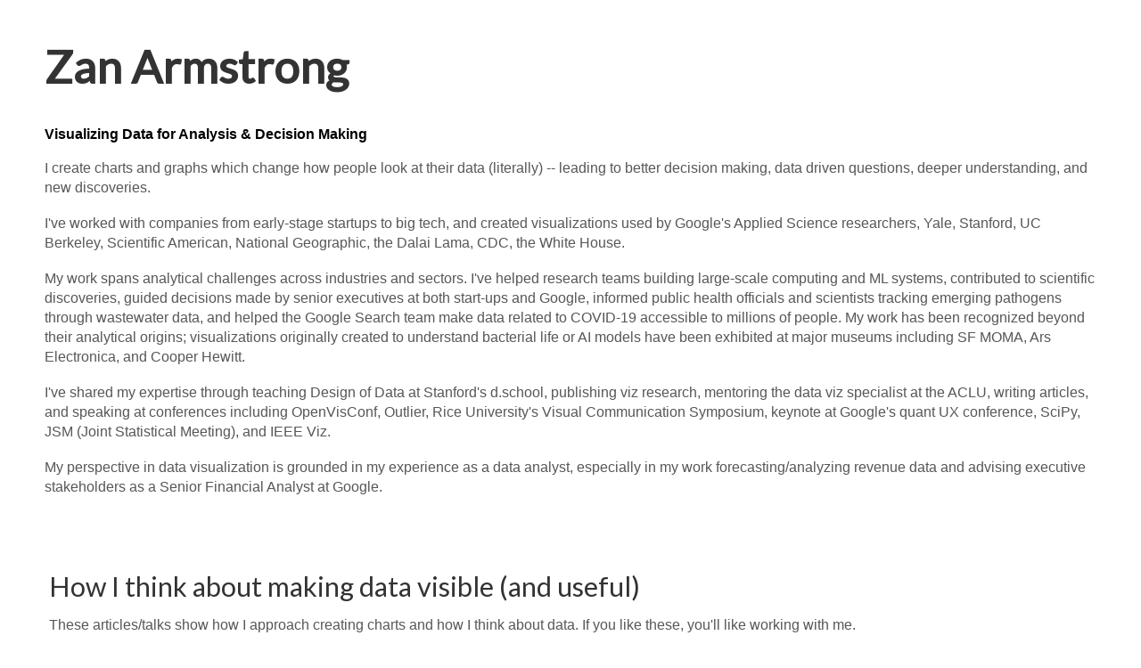

--- FILE ---
content_type: text/html; charset=utf-8
request_url: https://www.zanarmstrong.com/?ref=dedataverbinders.nl
body_size: 12991
content:
<!DOCTYPE html>
<html lang="en">
<head>
  <meta charset="utf-8">
  <meta name="viewport" content="width=device-width, initial-scale=1.0">
  <title>Zan Armstrong - Portfolio</title>
  <link rel="preconnect" href="https://fonts.gstatic.com">
  <link href="https://fonts.googleapis.com/css2?family=Heebo:wght@500&display=swap" rel="stylesheet">
  <link href="https://fonts.googleapis.com/css2?family=Lato&display=swap" rel="stylesheet">
  <style>
    /* Base Styles */
    * {
      box-sizing: border-box;
    }
    
    body {
      font-family: 'Hoefler Text', -apple-system, BlinkMacSystemFont, 'Segoe UI', Roboto, sans-serif;
      line-height: 1.4;
      color: #333;
      margin: 0;
      padding: 15px;
      max-width: 1200px;
      margin: 0 auto;
    }
    
    img {
      max-width: 100%;
      height: auto;
      display: block;
      border-radius: 10px;
      box-shadow: 0 3px 10px rgba(0,0,0,0.06), 0 1px 3px rgba(0,0,0,0.1);
      transition: all 0.3s ease;
      margin: 0 auto;
    }
    
    img:hover {
      transform: translateY(-4px);
      box-shadow: 0 8px 20px rgba(0,0,0,0.12), 0 4px 8px rgba(0,0,0,0.06);
    }
    
    h1 {
      font-size: 2.8em;
      font-family: 'Lato', sans-serif;
      margin-bottom: 0;
    }
    
    h2 {
      font-size: 1.8em;
      font-weight: 400;
      font-family: 'Lato', sans-serif;
      margin-top: 1.5em;
      margin-bottom: 0.3em;
      clear: both;
      width: 100%;
    }
    
    h4 {
      font-size: 18px;
      margin-top: 0.5em;
      margin-bottom: 0.25em;
    }
    
    p, li {
      color: #575757;
      margin-bottom: 1em;
      font-size: 16px;
      line-height: 1.4;
    }
    
    a {
      color: #0066cc;
      text-decoration: none;
      transition: color 0.2s ease;
    }
    
    a:hover {
      color: #004499;
      text-decoration: underline;
    }
    
    /* Intro Section */
    .intro .subtitle {
      margin: 30px 0 5px;
      font-size: 16px;
      font-weight: bold;
      color: black;
    }
    
    .intro-text p {
      margin-bottom: 18px;
      width: 100%;
    }
    
    /* Gallery Layout */
    .gallery {
      margin-top: 2em;
    }
    
    /* Remove the clearing floats */
    .section {
      width: 100%;
      clear: both;
      overflow: visible;
      margin-bottom: 20px;
    }
    
    /* Entry Cards */
    .entry {
      margin-bottom: 25px;
      overflow: visible;
      position: relative;
      z-index: 1;
    }
    
    .entry .title {
      margin-bottom: 2px;
      color: black;
    }
    
    .entry .author {
      margin: 0 0 1em 0;
      font-size: 16px;
      color: #777;
    }
    
    /* Learn More Sections */
    .learnmore {
      margin-bottom: 20px;
    }
    
    .learnmore h5 {
      margin-bottom: 2px;
      margin-top: 10px;
      color: #4a4a4a;
    }
    
    .learnmore p {
      margin: 0;
      font-size: 14px;
    }
    
    .learnmore p.sci {
      display: block;
      margin-bottom: 12px;
      line-height: 1.2;
    }
    
    .sci a {
      display: inline;
    }
    
    /* Specific speaking section styles */
    .learnmore p.sci {
      margin-bottom: 15px;
    }
    
    /* For the actual text content */
    .learnmore p.sci {
      line-height: 1.2;
    }
    
    /* Responsive Layout */
    /* Mobile first approach - all entries are full width by default */
    
    /* Tablet and Desktop */
    @media (min-width: 768px) {
      .section {
        display: flex;
        flex-wrap: wrap;
        margin-left: 5px;
      }
      
      .section > h2,
      .section > p {
        flex: 0 0 100%;
        margin-right: 0;
      }
      
      .entry {
        flex: 0 0 360px;
        margin-right: 25px;
        padding: 5px;
        margin-bottom: 25px;
      }
      
      .entry img {
        max-width: 350px;
      }
      
      body {
        padding: 5px 10px;
      }
    }
    
    /* Larger screens */
    @media (min-width: 992px) {
      body {
        font-size: 17px;
      }
      
      h1 {
        font-size: 3em;
      }
    }
    
    /* Special styling for the Talks section */
    .section h4 + .learnmore {
      flex: 0 0 100%;
      margin-bottom: 30px;
      clear: both;
    }
    
    .section h4 {
      flex: 0 0 100%;
      clear: both;
    }
    
    /* Section intro paragraphs */
    .section > p:first-of-type {
      margin-top: 0.1em;
      margin-bottom: 1.2em;
    }
    
    /* Targeted style for the sci class */
    p.sci {
      line-height: 1.2;
      margin-bottom: 10px;
    }
  </style>
</head>
<body>
  <div class="intro">
    <h1>Zan Armstrong</h1>
    <p class="subtitle">Visualizing Data for Analysis & Decision Making</p>
    
    <div class="intro-text">
      <p>I create charts and graphs which change how people look at their data (literally) -- leading to better decision making, data driven questions, deeper understanding, and new discoveries.</p>
      
      <p>I've worked with companies from early-stage startups to big tech, and created visualizations used by Google's Applied Science researchers, Yale, Stanford, UC Berkeley, Scientific American, National Geographic, the Dalai Lama, CDC, the White House. 

      <p>My work spans analytical challenges across industries and sectors. I've helped research teams building large-scale computing and ML systems, contributed to scientific discoveries, guided decisions made by senior executives at both start-ups and Google, informed public health officials and scientists tracking emerging pathogens through wastewater data, and helped the Google Search team make data related to COVID-19 accessible to millions of people. My work has been recognized beyond their analytical origins; visualizations originally created to understand bacterial life or AI models have been exhibited at major museums including SF MOMA, Ars Electronica, and Cooper Hewitt.</p>
      
      <p>I've shared my expertise through teaching Design of Data at Stanford's d.school, publishing viz research, mentoring the data viz specialist at the ACLU, writing articles, and speaking at conferences including OpenVisConf, Outlier, Rice University's Visual Communication Symposium, keynote at Google's quant UX conference, SciPy, JSM (Joint Statistical Meeting), and IEEE Viz.</p>
      
      <p>My perspective in data visualization is grounded in my experience as a data analyst, especially in my work forecasting/analyzing revenue data and advising executive stakeholders as a Senior Financial Analyst at Google.</p>
    </div>
  </div>

  <div class="gallery">
    <div  class="section">

     <h2>How I think about making data visible (and useful)</h2>
     <p>These articles/talks show how I approach creating charts and how I think about data. If you like these, you'll like working with me.</p>

      <div class="entry">
        <h4>Make "the Important" Visible</h4>
        <p class="author">Nightingale Magazine</p>
        <a href="https://drive.google.com/file/d/1lkzgUwGzJSU93OUTXT57BULSv2L5tBxJ/view?usp=sharing"><img src="images/makevisible.png"/></a>
        <p>Published in the "Guidelines" issue of the Data Visualization's Nightingale Magazine, this article shows readers how to make more effective data visualizations by ensuring that "whatever is most important about their data" is actually made literally visible in some way. It's not as obvious as it seems, but when applied it is extremely powerful.</p>
        <div class="learnmore">
          <h5>Links</h5>
          <p><a href="https://drive.google.com/file/d/1lkzgUwGzJSU93OUTXT57BULSv2L5tBxJ/view?usp=sharing">Make the Important Visible (PDF)</a></p>
          <p><a href="https://shop.datavisualizationsociety.org/products/nightingale-magazine-issue-3-2023">Nightingale Issue 3: Guidelines</a></p>
        </div>
      </div>     
      
      <div class="entry">
        <h4>Everything is Seasonal</h4>
        <p class="author">OpenVisConf</p>
        <a href="https://www.youtube.com/watch?v=IiF4-g001EQ"><img src="images/seasonal.png"/></a>
        <p>In this talk you'll learn why your commute is worse in November than June, why so many babies are born around 8:30am, and why it's almost always a terrible idea to look at monthly data.</p>
        <div class="learnmore">
          <h5>Presentation</h5>
          <p><a href="https://www.youtube.com/watch?v=IiF4-g001EQ">Video</a></p>
          <p><a href="https://slides.com/zanarmstrong/everything-is-seasonal">Slides</a></p>
        </div>
      </div>

      <div class="entry">
        <h4>Stop Aggregating Away the Signal</h4>
        <p class="author">Stack Overflow's blog "The Overflow"</p>
        <a href="https://stackoverflow.blog/2022/03/03/stop-aggregating-away-the-signal-in-your-data/"><img src="images/stopaggregatingheader.png"/></a>
        <p>Published on Stack Overflow's blog, this article shows how "by aggregating our data in an effort to simplify it, we lose the signal and the context we need to make sense of what we’re seeing."</p>
        <div class="learnmore">
          <h5>Links</h5>
          <p><a href="https://stackoverflow.blog/2022/03/03/stop-aggregating-away-the-signal-in-your-data/">Blog Post</a></p>
          <p><a href="https://observablehq.com/@observablehq/analyzing-time-series-data">Analyzing Time Series Data visualizations</a></p>
          <p><a href="https://dataviztoday.com/shownotes/73">Featured on Data Viz Today podcast</a></p>
        </div>
      </div>

    <div class="section">
      <h2>Museums, awards, viz research, teaching, and a talk</h2>

      <div class="entry">
        <h4>Information is Beautiful - Silver</h4>
        <p class="title">Why are So Many Babies Born Around 8am</p>
        <p class="author">Scientific American</p>
        <a href="https://blogs.scientificamerican.com/sa-visual/why-are-so-many-babies-born-around-8-00-a-m/"><img src="images/babiesshort.png"/></a>
        <p>It is common to aggregate data over time when striving for simplicity, but sometimes the story is revealed in the details: minutes, hours, days, and weeks.</p>
        <div class="learnmore">
          <h5>Publication</h5>
          <p><a href="https://blogs.scientificamerican.com/sa-visual/why-are-so-many-babies-born-around-8-00-a-m/">Scientific American</a></p>
        </div>
        <div class="learnmore">
          <h5>About the Viz</h5>
          <p><a href="https://www.informationisbeautifulawards.com/showcase/2100">Kantar Awards</a></p>
          <p><a href="https://podcasts.google.com/feed/aHR0cHM6Ly9kYXRhdml6dG9kYXkubGlic3luLmNvbS9yc3M/episode/NDhkYWU1MWM4NzE4ZmM2MjI2NTQzYTcxYmExZWRlNmM?sa=X&ved=0CAIQuIEEahcKEwio68CPqdbuAhUAAAAAHQAAAAAQAg">Featured on Data Viz Today podcast</a></p>
          <p><a href="https://medium.com/@zanarmstrong/story-behind-the-viz-the-baby-spike-21d0cd7bc54f">Zan's Story Behind the Viz</a></p>
          <p><a href="https://www.visualcinnamon.com/2017/10/creating-baby-births-visual/">Nadieh's Story Behind the Viz</a></p>
          <p><a href="https://www.amycesal.com/day-doh-viz/when-are-babies-born">Recreated in Play Doh by Amy Cesal</a></p>
        </div>
      </div>

      <div class="entry">
        <h4>Ars Electronica: Understanding AI</h4>
        <p class="title">Activation Atlas</p>
        <p class="author">Distill.pub</p>
        <a href="https://distill.pub/2019/activation-atlas/"><img src="images/atlas.png"/></a>
        <p>The Activation Atlas helps us see through the eyes of a model, not just how it responds to a specific input but to provide a map of what is "seeable" at each layer. This work was led by Shan Carter; I contributed to the interactives and analysis.</p>
      
        <div class="learnmore">
          <h5>Links</h5>
          <p><a href="https://distill.pub/2019/activation-atlas/">Activation Atlas</a></p>
          <p><a href="https://ars.electronica.art/center/en/exhibitions/ai/">Understanding AI Exhibit</a></p>
        </div>
      </div>

      <div class="entry">
        <h4>SF Moma, Cooper Hewitt, Cube</h4>
        <p class="title">Metagenomics</p>
        <p class="author">with Stamen Design, for UC Berkeley</p>
        <a href="https://stamen.com/work/banfield/"><img src="images/metaga.png"/></a>
        <p>Originally created for researchers at UC Berkeley to study the genetics of micro-ecosystems like the gut of an infant, the inside of a nuclear reactor, or between a dolphin's teeth, this visualization was also embraced by the art & design community.</p>
        <p>My favorite part were the bold colors. They met a scientific need: despite being close numerically, the values 0 and 1 were shown in black and bright colors, respectively, due to the scientific context that "none" and "at least 1" were conceptual opposites.</p>
        <div class="learnmore">
          <h5>Read more</h5>
          <p><a href="https://stamen.com/work/banfield/">Stamen Design Blog</a></p>
          <p><a href="https://twitter.com/stamen/status/949422755438407680">SF Moma: Designed in California</a></p>
          <p><a href="https://www.cooperhewitt.org/2018/11/15/cooper-hewitt-and-cube-design-museum-to-co-organize-2019-design-triennial/">2019 Design Triennial Announcement</a></p>
        </div>
      </div>

      
      <div class="entry">
        <h4>Research: Visualizing Mix</h4>
        <p class="author">IEEE InfoVis</p>
        <a href="https://research.google/pubs/pub42901/"/><img src="images/comet.png"/></a>
        <p>Simpson's Paradox is an extreme version of a notoriously confusing effect in which aggregate numbers seem to contradict more detailed statistics. A "comet chart" is a special type of scatterplot to reveal "changes in mix". In addition to showing the metric of interest on the y-axis, it also shows the <em>size</em> of each subgroup on the x-axis. It's immediately obvious if comets are all "streaking together", going all different directions, or if there is some correlation between where the comets are spacially and how they are changing.</p>
        <div class="learnmore">
          <h5>Research Publication</h5>
          <p><a href="https://research.google/pubs/pub42901/">Visualizing Mix Effects and Simpson's Paradox</a>, in collaboration with Martin Wattenberg</p>
        </div>
        <div class="learnmore">
          <h5>Presentations</h5>
          <p><a href="https://docs.google.com/presentation/d/1glF_JcGVRIahzfrYyw9OKDDB9eWeUxpfD2vCDJTkTqo/edit">InfoVis: Slides</a></p>
          <p><a href="https://docs.google.com/presentation/d/1jRnI2MTChx847V0d2_NFEk9DgHAxcF8OcsG4_z6ObMQ/edit#slide=id.g1cd892e7b0_0_505">Comet Chart & Gerrymandering: Slides</a></p>
          <h5>Examples with Code</h5>
          <p><a href="https://observablehq.com/@fil/comet-chart">D3 / Observable, by @Fil</a></p>
          <p><a href="https://observablehq.com/@dkapitan/comet-charts-in-altair">Altair / Observable, by Daniel Kapitan</a></p>
          <p><a href="https://gist.github.com/zanarmstrong/6c2855a34f504029847485c690692e75">R with ggplot</a></p>
          <p><a href="https://blocks.roadtolarissa.com/zanarmstrong/raw/0f3f39deed0ee1653354/index.html">D3 (v3)</a></p>
        </div>
      </div>


      <div class="entry">
        <h4>Teaching "Design of Data"</h4>
        <p class="author">Stanford's d.school</p>
        <a><img src="images/designofdata.jpg"/></a>
        <p>In collaboration with Catherine Madden and Irene Alisjahbana, I taught a 10 week course in Stanford's d.school in fall 2024. Our students included both undergraduate and graduate students.</p>
          <div class="learnmore">
          <h5>Links</h5>
          <p><a href="https://dschool.stanford.edu/">Stanford d.school</a></p>
          <p><a href="https://nightingaledvs.com/healing-through-data-visualization/">Example of student work</a></p>
        </div>
      </div>    

      <div class="entry">
        <h4>Three Simple, Flexible "Tools"</h4>
        <p class="author">Outlier, Data Visualization Society</p>
        <a href="https://www.youtube.com/watch?v=W02ZlvulHSY"><img src="images/outlier.png"/></a>
        <p>This talk introduces the three simple, flexible "tools" of data visualization: making color meaningful, using small multiples, and making order matter. Futhermore, it shows *why* these tools are so powerful to reveal information that might have been visible, but not noticeable or attention-grabbing. Most importantly, it demonstrates how practioners can use these principles to bring their own domain expertise or understanding of the question into their visualizations, and to make their implicit assumptions explicit.</p>
        <div class="learnmore">
          <h5>Links</h5>
          <p><a href="https://www.youtube.com/watch?v=W02ZlvulHSY">Presentation</a></p>
          <p><a href="https://observablehq.com/@observablehq/examples-three-simple-flexible-tools">Featured visualizations</a></p>
        </div>
      </div>    
    </div>
    </div>

    <div  class="section">

      <h2>Data Visualization for Science, Analysis, & Decision Making</h2>
      <p>While some data visualization specialists are focussed on effective communication and storytelling with data, much of my work is aimed at helping domain experts better use data to inform decisions or make new discoveries. For example, as a member of the <a href="https://research.google/teams/applied-science/">Google Applied Science</a> team I contributed to research on <a href="https://ai.googleblog.com/2020/06/unlocking-chemome-with-dna-encoded.html">drug discovery</a>, materials science, <a href="https://journals.sagepub.com/doi/pdf/10.1177/2472555219857715">automating insight from biological images</a>, <a href="https://ai.googleblog.com/2017/07/so-there-i-was-firing-megawatt-plasma.html">fusion</a>, impoving scientific computing with machine learning, and more. While I sometimes consulted on scientific communication, my focus was not about communicating results. Rather, it was about working with the scientists during the discovery and analysis process: advising, prototyping, performing viz-based analysis, and building analysis tools. Success was defined as visualizations changing the scientific decisions (which model is chosen, what experiment to perform, how to change experimental conditions, etc.), directly leading to a discovery, or using scientific data to inform a "real-world" decision.</p>
      
      <div class="entry">
        <h4>Searching for New Malaria Drugs</h4>
        <p class="author">Google Applied Science: Malaria</p>
        <a href="https://advances.sciencemag.org/content/6/39/eaba9338.full"/><img src="images/malaria.jpg"/></a>
        <p>Over the course of three years, I worked closely with scientists and ML experts as they built models to create new methods in the effort to find new anti-malarial drugs.</p>
        <p>In the scientific context, authorship is reserved for contributions to the scientific results. So, my inclusion as an contributing author indicates the critical role visualization played in this work.</p>
        
        <div class="learnmore">
          <h5>Publication</h5>
          <p><a href="https://advances.sciencemag.org/content/6/39/eaba9338.full">Science Advances</a></p>
        </div>

      </div>

      <div class="entry">
        <h4>Analying Time Series</h4>
        <p class="author">Observable: illustrating techniques</p>
        <a href="https://observablehq.com/@observablehq/analyzing-time-series-data"/><img src="images/facetsNotColor.png"/></a>
        <p>At Observable, I led this project to illustrate how we can literally change how we look at our data to more effectively analyze data heavily influenced by hour-of-day, day-of-week, and season-of-year patterns. This work was done in collaboration with Ian Johnson and Mike Freeman. Through a series of 6 "stories" we showcase techniques that can be applied to any dataset with values measured each hour or day.</p>
        <div class="learnmore">
          <h5>Publication</h5>
          <p><a href="https://observablehq.com/@observablehq/analyzing-time-series-data">Analyzing Time Series collection</a></p>
        </div>

      </div>


      <div class="entry">
        <h4>SARS-CoV-2 in Wastewater</h4>
        <p class="author">Stanford University</p>
        <a href="https://observablehq.com/@zanarmstrong/sewer-coronavirus-alert-network"><img src="images/covid.png"/></a>
        <a href="https://observablehq.com/@zanarmstrong/sewer-coronavirus-alert-network"><img src="images/drilldown.png"/></a>
        <p>When infected with a disease, we poop fragments of the viral RNA. Sampling wastewater and isolating/sequencing the extracted genes therefore provides unique insight into community-level transmission of infectious diseases, including Covid-19. Because "everybody contributes" their poop to the sewage system, tracking viral fragments in wastewater provides data that doesn't rely on individual people going to doctors to get official tests.</p>
        <p>This <a href="https://www.latimes.com/california/story/2022-03-21/sewage-surveillance-covid-infectious-diseases-future">LA Times article</a> demonstrates the impact that this data has already had on the decisions of public health officials and of doctors making decisions about which drugs they should use to treat patients based on which variant is predominant.<p>
        <div class="learnmore">
          <h5>Visualizations</h5>
          <p><a href="https://covid19.sccgov.org/dashboard-wastewater">Santa Clara county's website</a><p>
          <p><a href="https://observablehq.com/@zanarmstrong/sewer-coronavirus-alert-network">Charts for all locations</a></p>
          <p><a href="https://observablehq.com/@zanarmstrong/sewer-pathogens-alert-network">Other pathogens: Monkeypox, RSV, Influenza, etc</a></p>
          <p><a href="https://soe-wbe-pilot.wl.r.appspot.com/charts#page=locationcompare-variants">Comparing variants by location</a></p>
          <p><a href="https://soe-wbe-pilot.wl.r.appspot.com/charts">Project team's dashboard</a></p>
          <h5>Learn More about this Project</h5>
          <p><a href="https://www.tiktok.com/@lizzietraveler/video/7117790899769412910?is_copy_url=1&is_from_webapp=v1&lang=en">Charts explained on TikTok</a></p>
          <p><a href="https://www.latimes.com/california/story/2022-03-21/sewage-surveillance-covid-infectious-diseases-future">LA Times</a></p>
          <p><a href="https://sanjosespotlight.com/researchers-turn-to-human-waste-to-sniff-out-clues-about-covid-19-in-santa-clara-county/">San Jose Spotlight</a></p>
        </div>
      </div>


      <div class="entry">
        <h4>Changing How Scientists Create Viz</h4>
        <p class='author'>Google: Developing & Teaching Best Practices</p>
        <a href="https://arxiv.org/abs/2002.08973"><img src="images/rapha.png"></a>
        <p>My work is not just about specific charts, but also about identifying new best practices and changing how researchers think about using viz more effectively in their own work.</p>
       
        <div class="learnmore">
          <h5>Testimonial</h5>
          <p><em>"That was probably one of the most valuable hours that I spent in my entire time at 
        [Google] X, completely shifted my thinking on how I do figures and what is important. Zan's skillset is unique in my experience."</em></p>
        <p>- Sylvia Smullin - Physicist and ML Researcher</p>
        </div>

      </div>


      <div class="entry">
        <h4>Gene Expression in the Brain</h4>
        <p class="author">Yale University</p>
        <a href="https://blocks.roadtolarissa.com/zanarmstrong/raw/9421e4a7226a4c0b3188db3a2df0d7f1/index.html"/><img src="images/yale.png"/></a>
        <p>The design emphasized the importance of the two features that made this dataset special: quantitative accuracy and gene expression assayed by cell type.</p>
        <p>This visualization played a role in the analysis leading to <a href="https://pubmed.ncbi.nlm.nih.gov/29184206/">A multiregional proteomic survey of the postnatal human brain</a> published in Nature Neurosience</p>
        
        <div class="learnmore">
          <h5>Link</h5>
          <p><a href="https://cns-celltype-expression.omics.kitchen/#celltypes=&brush=0">Live Tool</a></p>
        </div>
      </div>

      <div class="entry">
        <h4>Contributing to Top Tier Research</h4>
        <p class="author">Google Accelerated Science: Materials</p>
        <a href="https://docs.google.com/presentation/d/1aJmsjx5wtL6m-ut_Kox_hQkQLycohrC4v3drQ9uBJvg/edit#slide=id.g42e5c5e85a_0_71"/><img src="images/jcap.png"></a>
        <p>My first attempt was a beautiful, interactive 3D surface. Unfortunately, it was useless for analyzing the data. Instead, these 48 line charts show 10x more data and focussed attention on the most important attributes of the data. Most importantly, the tool informed key research decisions and led to discovering an unexpected scientific phenomenon.</p>
        <p>My contributions led to being an author in scientific research published in published in Proceedings of the National Academy of Sciences (PNAS), the world's second most cited scientific journal.</p>

        <div class="learnmore">
          <h5>Published Research</h5>
          <p><a href="https://www.pnas.org/doi/10.1073/pnas.2106042118">Discovery of complex oxides via automated experiments and data science</a></p>
          <h5>Discussing the visualiation techniques</h5>
          <p><a href="https://www.youtube.com/watch?v=p8EtCUyLxIE%3Ft%3D14m42s">Data Vis for Analysis</a></p>
        </div>

      </div>


      <div class="entry">
        <h4>Informing ML feature space</h4>
        <p class='author'>Google: Viz + ML</p>
        <a href="https://www.biorxiv.org/content/10.1101/2021.08.06.453272v1"><img src="images/algae.png"></a>
        <p>A common problem in ML is understanding the interconnected relationships between 3 to 20 potential features in a dataset to identify what combinations of features most affect a "score" variable. My key data visualization insight was identifying that if we discretized the continuous score function into "bad, meh, good, better, and best" categories we could much more effectively use color and small multiples to scan the space of pairwise interactions. This was especially important in this study where the ML algorithms informed growing conditions for algae, so measuring the effectiveness of a particular set of parameters was costly and time-consuming because it required actually growing the algae in the lab.<p>
        <div class="learnmore">
          <h5>Research</h5>
          <p><a href="https://www.biorxiv.org/content/10.1101/2021.08.06.453272v1">Machine Learning Optimization of Photosynthetic Microbe Cultivation and Recombinant Protein Production</a></p>
        </div>

      </div>

      <div class="entry">
        <h4>Viz for Scientific Communication</h4>
        <p class="author">Google: Advising</p>
        <a href="https://www.nature.com/articles/s41598-019-47148-x"><img src="images/bangbang.png"></a>
        <p>While my primary role on the Applied Sciences team was creating visualizations for analysis & discovery, I also advised researchers across the team on how to more effectively communicate their results.</p>
        <p>The "curse of knowledge" bias is especially challenging in transitioning from analysis to communication: once you know what's important about the data in the chart, it's hard to imagine that someone else looking at the same chart wouldn't see the same thing.</p>
        <div class="learnmore">
          <h5>Featured Publications</h5>
          <p class="sci"><a href="https://www.nature.com/articles/s41598-019-47148-x">Optimization of Molecules via Deep Reinforcement Learning</a></p>
          <p class="sci"><a href="https://advances.sciencemag.org/content/6/15/eaaz1708/tab-figures-data">A Bayesian experimental autonomous researcher for mechanical design.</a></p>
          <p class="sci"><a href="https://research.google/pubs/pub49247/">Machine learning on DNA-encoded libraries: A new paradigm for hit-finding</a></p>
          <p class="sci"><a href="https://research.google/pubs/pub49097/">Quantum Optimization with a Novel Gibbs Objective Function and Ansatz Architecture Search</a></p>
          <p class="sci"><a href="https://research.google/pubs/pub49488/">Investigating Quantum Approximate Optimization Algorithms under Bang-bang Protocols</a></p>
          <p class="sci"><a href="https://www.biorxiv.org/content/10.1101/2020.11.13.380576v1.full.pdf">Deep learning and automated Cell Painting reveal Parkinson's disease-specific signatures in primary patient fibroblasts</a></p>
        </div>
      </div>



      <div class="entry">
        <h4>Covid Response</h4>
        <p class="author">Google: Data Viz Hub</p>
        <a href=""/><img src="images/mobility.png"/></a>
        <p>In March or 2020, I founded and led the Data Viz Hub: a group of Googlers with data viz skills lending their expertise to projects across Google related to Covid-19. For example, our group contributed to the Google Search and News teams' visualizations of <a href="https://news.google.com/covid19/map">covid statistics</a>.</p>
        <p>Additionally, <a href="https://roadtolarissa.com/">Adam Pearce</a> and I collaborated to create  <a href="https://support.google.com/covid19-mobility/answer/9825414?hl=en&ref_topic=9822927">visualizations</a> and <a href="https://support.google.com/covid19-mobility/checklist/9834261?hl=en&ref_topic=9822927">thought questions</a> to contextualize the data in the Google's Community Mobility Reports.

      </div>

      <div class="entry">
        <h4>Statistics Textbook</h4>
        <p class="author">Published by Wiley</p>
        <a href="https://www.wileyplus.com/math-and-statistics/lock-statistics-unlocking-the-power-of-data-2e-eprof13947"><img src="images/statsbook.png"/></a>
        <p>I developed practice exercises for the data visualization chapter of this college-level textbook: <a href="https://www.wileyplus.com/math-and-statistics/lock-statistics-unlocking-the-power-of-data-2e-eprof13947">Statistics: Unlocking the Power of Data</a>.</p>
      </div>


    </div>


    <div  class="section">

      <h2>For Fun & Curiosity</h2>

      <div class="entry">
        <h4>A Jittery Line</h4>
        <p class="author">Because it's delightful</p>
        <a href="https://blocks.roadtolarissa.com/zanarmstrong/raw/5fbc4b93f62227dedeb7/index.html"><img src="images/dancingline.gif"/></a>
        <p>These jittering lines still make me smile, even long after I first explored animation as a student at the School for Poetic Computation.</p>
        
        <div class="learnmore">
          <h5>Link</h5>
          <p><a href="https://blocks.roadtolarissa.com/zanarmstrong/raw/5fbc4b93f62227dedeb7/index.html">Draw a Jittery Line</a></p>
        </div>

      </div>


      <div class="entry">
        <h4>Voronoi Diagrams Explorable</h4>
        <p class="author">Drawing with math!</p>
        <a href="https://blocks.roadtolarissa.com/zanarmstrong/raw/b1c051113be144570881/index.html"/><img src="images/voronoi.png"/></a>
        <p>Using voronoi polygons to capture click events in <a href="https://weatherlines.zanarmstrong.com/#city=SAN%20FRANCISCO&metric=cloudCover">Weather Lines</a> sparked my curiosity. The result was an "explorable" that reveals the relationship among points, the bisecting lines that form triangles, circles, and the resulting polygons.</p>

        <div class="learnmore">
          <h5>Explorable</h5>
          <p><a href="https://blocks.roadtolarissa.com/zanarmstrong/raw/b1c051113be144570881/index.html">Voronoi Diagrams & Delaunay Triangulation</a></p>
        </div>
        
      </div>


      
      <div class="entry">
        <h4>Which is Bigger?</h4>
        <p class="author">Created because Africa is really big</p>
        <a href="https://blocks.roadtolarissa.com/zanarmstrong/raw/caa2da1ea1558cdc3357/index.html"/><img src="images/bigger.png"/></a>
        <p>Everyone who's watched <a href="https://www.youtube.com/watch?v=vVX-PrBRtTY">West Wing</a> knows that Greenland is not as big as it seems in mercator projections. But, do you have a good intuition for the relative sizes of Saudi Arabia vs. Alaska or Europe vs. Antarctica?

        <div class="learnmore">
          <h5>See it Live</h5>
          <p><a href="https://blocks.roadtolarissa.com/zanarmstrong/raw/caa2da1ea1558cdc3357/index.html">Which is Bigger?</a></p>
          <h5>Learn more</h5>
          <p><a href="https://flowingdata.com/2015/07/07/a-more-realistic-perspective-of-country-sizes/">Flowing Data Blog</a></p>
          <p><a href="https://www.youtube.com/watch?v=GIu-n6ERfOA">Presented at Bay Area D3 Meetup</a></p>
        </div>

      </div>


      <div class="entry">
        <h4>Perceptual Uniformity vs. Distance</h4>
        <p class="author">What is the trade-off?</p>
        <a href="https://blocks.roadtolarissa.com/zanarmstrong/raw/7199ed8f71560888eb0cec6f593c5491/index.html"/><img src="images/perceptualdistance.png"/></a>
        <p>This set of charts explores the relationship between perceptual uniformity and perceptual distance for 11 common colormaps, and it illustrates an alternative way to achieve uniformity by "straightening" the colormap.</p>
        <p></p>
        <div class="learnmore">
          <h5>See it Live</h5>
          <p><a href="https://blocks.roadtolarissa.com/zanarmstrong/raw/7199ed8f71560888eb0cec6f593c5491/index.html">Perceptual Distance Charts</a></p>
        </div>
      </div>

      <div class="entry">
        <h4>D3 Number Format "Tiny Tool"</h4>
        <p class="author">My 15 minutes of fame</p>
        <a href="https://blocks.roadtolarissa.com/zanarmstrong/raw/05c1e95bf7aa16c4768e/index.html"/><img src="images/formatter.png"/></a>
        <p>Long ago I shared two rainbow colored "tiny tools" that I'd created to make it easier to choose formatting strings, and they ended up being <a href="https://twitter.com/mf_viz/status/725126385354870785">surprisingly helpful</a> to many people.</p>
        <div class="learnmore">
          <h5>Tiny Tools</h5>
          <p><a href="https://blocks.roadtolarissa.com/zanarmstrong/raw/05c1e95bf7aa16c4768e/index.html">Number formatter</a></p>
          <p><a href="https://blocks.roadtolarissa.com/zanarmstrong/raw/ca0adb7e426c12c06a95/index.html">Date/Time formatter</a></p>
        </div>

      </div>

      <div class="entry">
        <h4>Weather Circles (and Lines)</h4>
        <p class="author">Mark Twain was wrong.</p>
        <a href="https://weather.zanarmstrong.com/#city=LOS%20ANGELES&metric=cloudCover&colored=1"/><img src="images/weathercircles.png"/></a>
        <a href="https://weatherlines.zanarmstrong.com/#city=LOS%20ANGELES&metric=cloudCover"/><img src="images/weatherlines.png"/></a>
        <p>I lost a bet. It is colder in January than June in San Francisco, every single hour of the day.</p>

        <div class="learnmore">
          <h5>See it Live</h5>
          <p><a href="https://weather.zanarmstrong.com/#city=LOS%20ANGELES&metric=cloudCover&colored=1"/>Weather Circles</a></p>
          <p><a href="https://weatherlines.zanarmstrong.com/#city=LOS%20ANGELES&metric=cloudCover"/>Weather Lines</a></p>
        </div>
      </div>

      <div class="entry">
        <h4>High Contrast Cards for Babies</h4>
        <p class="author">Training neural nets for edge detection</p>
        <img src="images/forbabies.jpg"/>
        <p>Young babies love looking at high contrast cards, and the designs make viz-loving new parents smile. </p><p>PS - for V2, would like to print on sturdier materials. Contact me if you know how to order custom prints on materials a baby can put in their mouth.</p>
      </div>

    </div>

    <div class="section">

      <h2>Talks, Teaching, and more</h2>
      
      <div class="talk-section" style="width: 100%; display: flex; flex-wrap: wrap;">
        <div style="flex: 0 0 100%; margin-bottom: 30px;">
          <h4>Guest Speaker</h4>
          <div class="learnmore">
            <p class="sci">Invited speaker for Rice University's 2025 Visual Communication Symposium</p>
            <p class="sci">Keynote speaker for Google's global quantative user experience conference</p>
            <p class="sci"><a href="https://dataviztoday.com/shownotes/73">Data Viz Today</a></p>
            <p class="sci"><a href="https://www.youtube.com/watch?v=IzXxTeQhdO0">SciPy Conference: Data Visualization for Scientific Analysis</a>, featured on the Storytelling with Data podcast <a href="https://storytellingwithdata.libsyn.com/storytelling-with-data-10-right-place-right-graph">Right Place, Right Graph</a></p>
            <p class="sci">Joint Statistical Meeting (JSM): Recent Advances in Information Visualization panel</p>
            <p class="sci"><a href="https://escience.washington.edu/data-science-seminar/armstrong">University of Washington's</a> eSciences Seminar Series - Distinguished Speaker</p>
            <p class="sci">Moss Landing Marine Labs Seminar Series: <a href="https://www.mlml.calstate.edu/2018/01/05/same-data-different-visual-forms-data-visualization-for-scientific-discovery-january-25th-2018/">Same Data, Different Forms</a></p>
            <p class="sci">Panel Discussion with Kerry Rodden and Kai Chang on Creating Custom, but Generalizable, Charts</p>
            <p class="sci">Maryland Institute College of Art's graduate program in Data Visualization</p>
            <p class="sci">AI for ALL</p>
            <p class="sci">USF Digital Literacy Course</p>
            <p class="sci">TechChange Technology for Data Visualization</p>
            <p class="sci">UC Davis SIAM Mathematics in Industry Speaker Series</p>
          </div>
        </div>

        <div style="flex: 0 0 100%; margin-bottom: 30px;">
          <h4>Teaching and Workshops</h4>
          <div class="learnmore">
            <p class="sci">Stanford's d.school: taught 10-week "Design of Data" course</p>
            <p class="sci">Pro bono consulting for ACLU</a>.</p>
            <p class="sci"><a href="https://slides.com/zanarmstrong/deck-2">Intro to Data Visualization for CS teachers<a> in the SF Public School system.</p>
            <p class="sci">Guest teacher at Lowell High School, Lick-Wilmerding High School, Burton High School, AP Giannini Middle School, and BB&N Lower School.</p>
            <p class="sci"><a href="https://docs.google.com/presentation/d/1-gdyFaeqoIs5O3z5SSK7_7lLxdBVUAr2BvYunuy5XcU/edit#slide=id.p">Drawing with Data</a> Workshop</p>
            <p class="sci">Bay Area D3 Meetups including <a href="https://www.youtube.com/watch?v=1PHVN6gW82o">"Math to D3"</a> talk.</p>
          </div>
        </div>
   
        <div style="flex: 0 0 100%; margin-bottom: 30px;">
          <h4>Interviews</h4>
          <div class="learnmore">
            <p class="sci">Stamen Practitioners Series: <a href="https://hi.stamen.com/stamen-exit-interview-zan-armstrong-d44d06e89d6d#.n1p30j1uy">A Conversation with Zan Armstrong</a></p>
            <p class="sci">Jon Schwabish's <a href="https://podcasts.google.com/feed/aHR0cHM6Ly9wb2xpY3l2aXouY29tL2ZlZWQvcG9kY2FzdC8/episode/aHR0cDovL3BvbGljeXZpei5jb20vP3A9Mjk1OA?sa=X&ved=0CAIQuIEEahcKEwio68CPqdbuAhUAAAAAHQAAAAAQAg">Policy Viz Podcast</a></p>
            <p class="sci">Scott Murray's <a href="https://alignedleft.com/work/d3-book-2e">Interactive Data Visualization for the Web</a></p>
            <p class="sci">Ian Johnson's: <a href="https://medium.com/@enjalot/how-do-you-learn-d3-js-ccffc151419b">How do you learn D3.js</a></p>
          </div>
        </div>

        <div style="flex: 0 0 100%; margin-bottom: 30px;">
          <h4>Writing</h4>
          <div class="learnmore">
            <p class="sci"><a href="https://hi.stamen.com/the-shapes-of-emotions-72c3851143e2#.az2xyp29x">The Shapes of Emotions</a></p>
            <p class="sci"><a href="https://medium.com/@zanarmstrong/why-choose-scrollytelling-steppers-155a59dd97fe">Why Choose? The Great Storyteller vs. Stepper Debate</a></p>
            <p class="sci"><a href="https://hi.stamen.com/exploring-the-amazon-with-code-and-data-5750afec6ef2#.6rm5lov7q">Story behind the Viz: Exploring the Amazon with Code and Data</a></p>
          </div>
        </div>
      </div>
    </div>




    </div>

    <div  class="section">

      <h2>Contact Me</h2>
      <p>You can reach me by <a href="mailto:hi.zanarmstrong@gmail.com">email</a>.</p>
    </div>

  <div style="clear:both;">&nbsp;</div>

</body>
